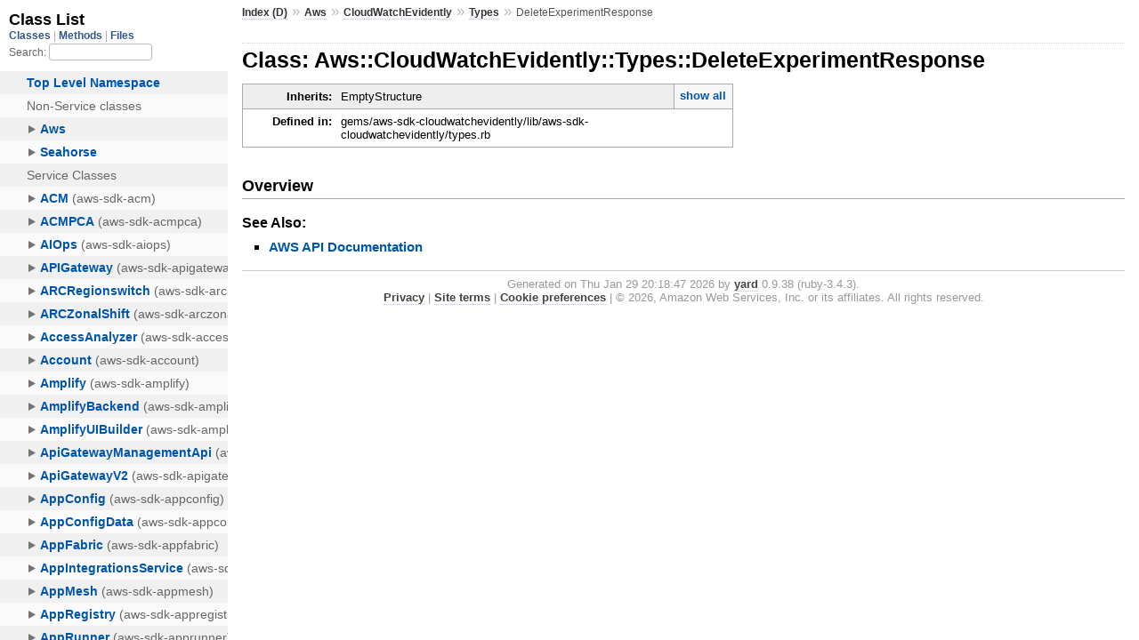

--- FILE ---
content_type: text/html
request_url: https://docs.aws.amazon.com/sdk-for-ruby/v3/api/Aws/CloudWatchEvidently/Types/DeleteExperimentResponse.html
body_size: 1371
content:
<!DOCTYPE html>
<html lang="en">
  <head>
    <meta charset="utf-8">
<meta name="viewport" content="width=device-width, initial-scale=1.0">
<title>
  Class: Aws::CloudWatchEvidently::Types::DeleteExperimentResponse
  
    &mdash; AWS SDK for Ruby V3
  
</title>

  <link rel="stylesheet" href="../../../css/style.css" type="text/css" />

  <link rel="stylesheet" href="../../../css/common.css" type="text/css" />

<script type="text/javascript">
  pathId = "Aws::CloudWatchEvidently::Types::DeleteExperimentResponse";
  relpath = '../../../';
</script>


  <script type="text/javascript" charset="utf-8" src="../../../js/jquery.js"></script>

  <script type="text/javascript" charset="utf-8" src="../../../js/app.js"></script>


    <!-- Docs Metrics + Cookie Consent Script -->
    <meta name="guide-name" content="API Reference">
    <meta name="service-name" content="AWS SDK For Ruby V3">
    <meta name="description" content="Class: Aws::CloudWatchEvidently::Types::DeleteExperimentResponse">
    <script type="text/javascript" src="/assets/js/awsdocs-boot.js"></script>
  </head>
  <body>
    <div class="nav_wrap">
      <iframe id="nav" src="../../../class_list.html?1"></iframe>
      <div id="resizer"></div>
    </div>

    <div id="main" tabindex="-1">
      <div id="header">
        <div id="menu">
  
    <a href="../../../_index.html">Index (D)</a> &raquo;
    <span class='title'><span class='object_link'><a href="../../../Aws.html" title="Aws (module)">Aws</a></span></span> &raquo; <span class='title'><span class='object_link'><a href="../../CloudWatchEvidently.html" title="Aws::CloudWatchEvidently (module)">CloudWatchEvidently</a></span></span> &raquo; <span class='title'><span class='object_link'><a href="../Types.html" title="Aws::CloudWatchEvidently::Types (module)">Types</a></span></span>
     &raquo; 
    <span class="title">DeleteExperimentResponse</span>
  
</div>

        <div id="search">
  
    <a class="full_list_link" id="class_list_link"
        href="../../../class_list.html">

        <svg width="24" height="24">
          <rect x="0" y="4" width="24" height="4" rx="1" ry="1"></rect>
          <rect x="0" y="12" width="24" height="4" rx="1" ry="1"></rect>
          <rect x="0" y="20" width="24" height="4" rx="1" ry="1"></rect>
        </svg>
    </a>
  
</div>
        <div class="clear"></div>
      </div>

      <div id="content">
        <!-- REGION_DISCLAIMER_DO_NOT_REMOVE -->
        <h1>Class: Aws::CloudWatchEvidently::Types::DeleteExperimentResponse
  
  
  
</h1>
<div class="box_info">
  
  <dl>
    <dt>Inherits:</dt>
    <dd>
      <span class="inheritName"><span class='object_link'>EmptyStructure</span></span>
      
        <ul class="fullTree">
          <li>Object</li>
          
            <li class="next">Struct::AwsEmptyStructure</li>
          
            <li class="next"><span class='object_link'>EmptyStructure</span></li>
          
            <li class="next">Aws::CloudWatchEvidently::Types::DeleteExperimentResponse</li>
          
        </ul>
        <a href="#" class="inheritanceTree">show all</a>
      
    </dd>
  </dl>
  

  
  
  
  
  

  

  
  <dl>
    <dt>Defined in:</dt>
    <dd>gems/aws-sdk-cloudwatchevidently/lib/aws-sdk-cloudwatchevidently/types.rb</dd>
  </dl>
  
</div>

<h2>Overview</h2><div class="docstring">
  <div class="discussion">
    


  </div>
</div>
<div class="tags">
  

  <p class="tag_title">See Also:</p>
  <ul class="see">
    
      <li><a href="http://docs.aws.amazon.com/goto/WebAPI/evidently-2021-02-01/DeleteExperimentResponse" target="_parent" title="AWS API Documentation">AWS API Documentation</a></li>
    
  </ul>

</div>







  
  
  
  
  
  
  
  
  
  
  
  
  


      </div>

      <div id="footer">
  Generated on Thu Jan 29 20:18:47 2026 by
  <a href="http://yardoc.org" title="Yay! A Ruby Documentation Tool" target="_parent">yard</a>
  0.9.38 (ruby-3.4.3).
  <div id="awsdocs-legal-zone-copyright"></div>
</div>

    </div>
  </body>
</html>
